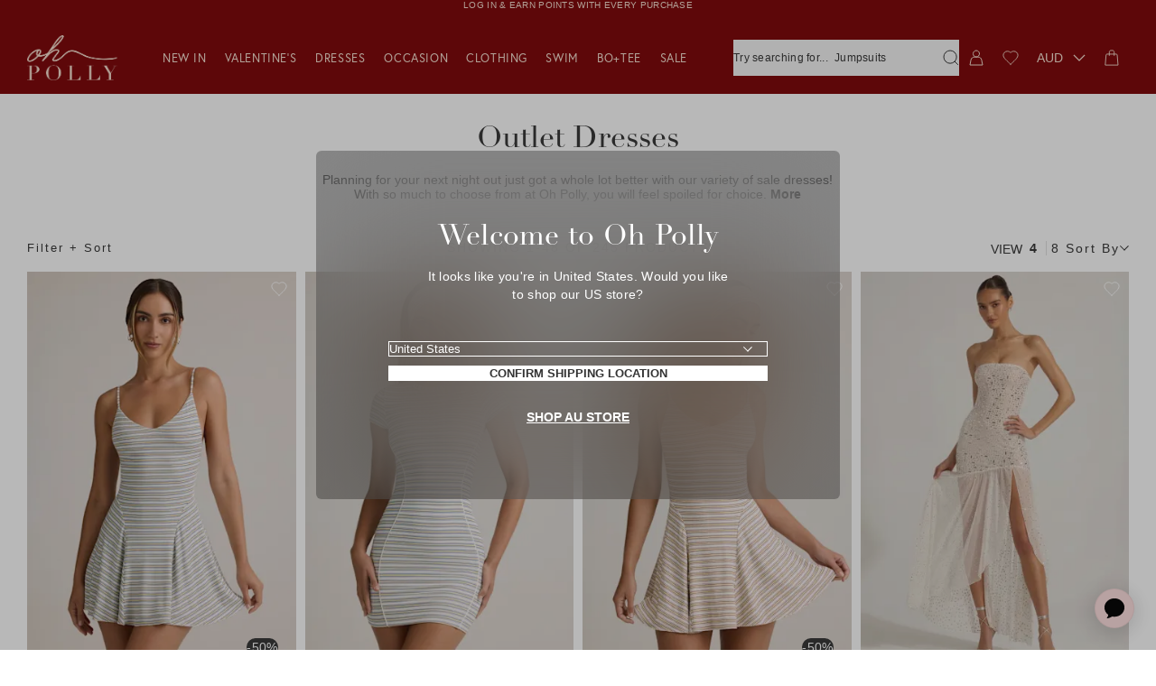

--- FILE ---
content_type: text/css
request_url: https://au.ohpolly.com/cdn/shop/t/432/assets/push-cart-item.css?v=15799517247343813511763651993
body_size: 128
content:
.psh-CartItem{transition:opacity;transition-duration:.4s;transition-timing-function:ease}.psh-CartItem[aria-busy=true]{cursor:wait;opacity:.5}.psh-CartItem_Discount,.psh-CartItem_TaggedMessage{margin-block-end:10px;padding:5px;text-align:center;text-transform:uppercase;background-color:var(--TaggedDiscountBackgroundColour);color:var(--TaggedDiscountTextColour)}.psh-CartItem_Inner{display:flex;opacity:1;transition:opacity;transition-duration:.4s;transition-timing-function:ease}.psh-CartItem_Content{flex-direction:column;display:flex;width:100%}.psh-CartItem_Header{align-items:baseline;justify-content:space-between;display:flex;margin-bottom:5px}.psh-CartItem_HeaderText{flex-direction:column;display:flex}.psh-CartItem_HeaderPrice{justify-content:flex-end;display:flex}.psh-CartItem_HeaderPrice.psh-CartItem_HeaderPrice-column{flex-direction:column;text-align:right}.psh-CartItem_Strapline{font-family:var(--Font_Family-headings);font-weight:700;letter-spacing:0;text-transform:capitalize}.psh-CartItem_Title{font-family:var(--Font_Family-europa)}.psh-CartItem_Price{margin-left:auto;white-space:nowrap}.psh-CartItem_Price-sale{margin-left:5px;color:var(--Color_Red)}.psh-CartItem_Price-compare{color:var(--Color_Grey-medium);position:relative;text-decoration:none}.psh-CartItem_Price-compare:before{content:"";position:absolute;top:56%;left:0;display:block;width:100%;border-top:1px solid var(--Color_Grey-medium)}.psh-CartItem_Savings{color:var(--Color_Brand)}.psh-CartItem_Options{margin-top:5px}.psh-CartItem_ImageContainer{flex-shrink:0;width:135px;margin-right:15px}.psh-CartItem_Controls{align-items:center;flex-flow:row wrap;display:flex;margin-top:auto;padding-top:15px;gap:10px}@media (min-width: 450px){.psh-CartItem_Controls{flex-flow:row nowrap}}.psh-CartItem_Remove{display:flex;margin-top:10px;font-family:var(--Font_Family-europa);letter-spacing:2px;text-transform:uppercase;color:rbg(var(--color--panel-foreground));opacity:.5;transition:color;transition-duration:.4s;transition-timing-function:ease;white-space:nowrap}.psh-Note{display:flex;gap:7px;margin-top:15px}.psh-Note_Icon{width:16px;height:16px}.psh-CartItem_SelectContainer{position:relative;width:100%;height:44px;border:1px solid var(--Color_Grey-lighter)}@media (min-width: 450px){.psh-CartItem_SelectContainer-qty{max-width:100px}}.psh-CartItem_Select{position:absolute;top:0;right:0;bottom:0;left:0;width:100%;padding:0 25px 0 10px;-webkit-appearance:none;appearance:none;background-color:var(--Color_White);background-image:none!important;border:0 none;color:var(--Color_Brand);white-space:pre-wrap}.psh-CartItem_SelectIndicator{position:absolute;top:50%;right:10px;width:10px;height:6px;color:var(--Color_Brand);transform:translateY(-50%);pointer-events:none}
/*# sourceMappingURL=/cdn/shop/t/432/assets/push-cart-item.css.map?v=15799517247343813511763651993 */


--- FILE ---
content_type: text/css
request_url: https://au.ohpolly.com/cdn/shop/t/432/assets/push-cart-nosto-carousel.css?v=155672777770391623611763651995
body_size: -94
content:
.psh-Nosto[aria-hidden=true]{display:none}.psh-NostoCarousel{margin-top:20px}@media only screen and (min-width: 768px){.psh-NostoCarousel{margin-top:30px}}.psh-NostoCarousel_Header{margin-bottom:20px}@media only screen and (min-width: 768px){.psh-NostoCarousel_Header{margin-bottom:30px}}.psh-NostoCarousel_Title{font-weight:400;text-transform:capitalize}.psh-NostoCarousel .prd-Card_Footer{min-height:50px;margin-top:auto}.psh-NostoCarousel .prd-Card_PriceContainer{align-items:center;justify-content:space-between;display:flex;max-height:20px;width:100%}.psh-NostoCarousel .prd-Card_Strapline{margin-bottom:5px;text-transform:capitalize}.psh-NostoCarousel .prd-Card_Title{margin-bottom:5px;font-family:var(--Font_Family-europa)}.psh-NostoCarousel .prd-Card_ReviewContainer{min-height:20px;margin-top:10px}.psh-NostoCarousel .prd-Card:not(:hover) .prd-Card_QuickBuy[aria-hidden=false]{transform:translateY(-101px)}.psh-NostoCarousel .prd-Card_QuickBuy-desktop{right:0;bottom:0;left:0}.psh-NostoCarousel .prd-QuickBuy_Options{padding:12px 8px 15px}@media only screen and (min-width: 768px){.psh-NostoCarousel .prd-QuickBuy_Buttons{margin-right:-10px;margin-left:-10px}}.psh-NostoCarousel .qb-Options{margin-bottom:-18px}.psh-NostoCarousel .qb-Options_Option{margin-top:6px}.psh-NostoCarousel .qb-Options_Button{min-height:30px;height:30px;margin:3px}.psh-NostoCarousel .qb-Options_Option-small .qb-Options_Button{min-width:30px;width:30px;height:30px;margin:3px}.psh-NostoCarousel .prd-QuickBuy_Button-addtocart{padding-top:12px;padding-bottom:12px;font-size:11px}.psh-NostoCarousel .prd-QuickBuy_ButtonIcon-addtocart{margin-top:-2px;margin-right:10px}.psh-NostoCarousel .prd-QuickBuy_Button-backInStock{white-space:inherit;font-size:12px}.psh-NostoCarousel .prd-QuickBuy_ButtonIcon{width:14px;height:20px}.psh-NostoCarousel .prd-QuickBuy_Trigger{width:120px;padding:12px;font-size:10px;text-align:center}.psh-NostoCarousel_Items{grid-gap:10px;display:flex;padding-bottom:30px;overflow-x:auto}.psh-NostoCarousel_Items::-webkit-scrollbar{height:2px;background-color:var(--Color_Grey-lightest)}.psh-NostoCarousel_Items::-webkit-scrollbar-track{background-color:var(--Color_Grey-lightest)}.psh-NostoCarousel_Items::-webkit-scrollbar-thumb{background-color:var(--Color_WarmPink)}.psh-NostoCarousel_Item{min-width:38%}.psh-NostoCarousel_Scroller{--Carousel_VisibleItemCount: calc(var(--Carousel_ItemCount) / 2.5);--Carousel_ScrollerWidth: calc(100% / var(--Carousel_VisibleItemCount))}.psh-NostoCarousel_Footer{display:none}
/*# sourceMappingURL=/cdn/shop/t/432/assets/push-cart-nosto-carousel.css.map?v=155672777770391623611763651995 */


--- FILE ---
content_type: text/css
request_url: https://au.ohpolly.com/cdn/shop/t/432/assets/collection-hero.css?v=73359869400093918161763651927
body_size: -195
content:
.clc-Hero{position:relative;display:block}@media only screen and (min-width: 901px){.ab-op-306 .clc-Hero{display:none}}.clc-Hero:before{content:"";position:absolute;top:calc(var(--Nav_Height) * -1);display:block}@media only screen and (min-width: 1201px){.clc-Hero-hasImage{margin-top:calc(var(--Nav_Height) * -1)}.lyt-Site-uspsAboveHero .clc-Hero-hasImage{margin-top:0}}.clc-Hero_Image{position:relative;z-index:0;display:block}.clc-Hero_Image-desktop{display:none}@media only screen and (min-width: 901px){.clc-Hero_Image-desktop{display:block}.clc-Hero_Image-mobile{display:none}}.clc-Hero-hasImage .clc-Hero_Inner{position:absolute;top:0;right:0;bottom:0;left:0;z-index:1}@media only screen and (min-width: 901px){.clc-Hero-hasImage .clc-Hero_Inner{padding-top:calc(var(--Grid_Gutter) * 9)}}.clc-Hero_Body{grid-gap:calc(var(--Grid_Gutter) * 3);grid-template-columns:repeat(12,1fr);display:grid;height:100%}.clc-Hero-hasImage .clc-Hero_Body{color:var(--Color_White)}.clc-Hero_Content{align-items:center;flex-direction:column;justify-content:center;grid-column:1 / span 12;display:flex;padding-top:20px;padding-bottom:30px;text-align:center}@media only screen and (min-width: 768px){.clc-Hero_Content{grid-column:2 / span 10}}@media only screen and (min-width: 901px){.clc-Hero_Content{grid-column:4 / span 6;padding-top:30px;padding-bottom:50px}}.clc-Hero_Breadcrumbs{margin-bottom:10px}@media only screen and (min-width: 901px){.clc-Hero_Breadcrumbs{margin-bottom:20px}}.clc-Hero_Title{font-weight:400;letter-spacing:0;text-transform:capitalize}.clc-Hero_Text{display:grid;max-width:677px;width:100%;margin-top:10px;color:inherit}@media only screen and (min-width: 901px){.clc-Hero_Text{margin-top:20px}}.clc-Hero_DescriptionTrigger-more{grid-area:1/-1;max-height:100px;height:auto;opacity:1;transition:max-height 1s ease 1s,opacity .5s ease 1s}.clc-Hero_DescriptionTrigger-more[aria-expanded=true]{max-height:0;height:0;opacity:0;overflow:hidden;transition:max-height 1s ease 1s,opacity .5s ease}.clc-Hero_Description{grid-area:1/-1;max-height:0;height:auto;overflow:hidden;transition:max-height 1s ease}.clc-Hero_Description[aria-visible=true]{max-height:500px;transition:max-height 2s ease}.clc-Hero_ReadMore{font-weight:700}.lyt-Site .clc-Hero_Content{padding-bottom:20px}@media only screen and (min-width: 901px){.lyt-Site .clc-Hero_Content{padding-bottom:25px}}
/*# sourceMappingURL=/cdn/shop/t/432/assets/collection-hero.css.map?v=73359869400093918161763651927 */


--- FILE ---
content_type: text/css
request_url: https://au.ohpolly.com/cdn/shop/t/432/assets/collection-promo.css?v=161246692427574433461768836765
body_size: 174
content:
.clc-PromotedCard{--clc-Items_GridGap: var(--Grid_Gutter);--clc-Width_Modifier: 100%;position:relative;grid-template-rows:max-content auto;display:grid;height:100%;row-gap:10px}@media only screen and (min-width: 1024px){.clc-PromotedCard{grid-template-rows:max-content auto}}.clc-PromotedCard_Grid{position:relative;grid-gap:var(--clc-Items_GridGap);display:grid;height:100%}.clc-Items_Item-doublecard .clc-PromotedCard_Grid,.clc-Items_Item-fullwidthcard .clc-PromotedCard_Grid{--clc-Width_Modifier: calc(200% + var(--clc-Items_GridGap));grid-template-columns:repeat(2,1fr)}@media only screen and (min-width: 901px){.clc-Items_Items[data-view=list] .clc-Items_Item-fullwidthcard .clc-PromotedCard_Grid{--clc-Width_Modifier: calc(300% + calc(var(--clc-Items_GridGap) * 2));grid-template-columns:repeat(3,1fr)}.clc-Items_Items[data-view=grid] .clc-Items_Item-fullwidthcard .clc-PromotedCard_Grid{--clc-Width_Modifier: calc(400% + calc(var(--clc-Items_GridGap) * 3));grid-template-columns:repeat(4,1fr)}}.clc-Items_Item-doubleheightsinglecard .clc-PromotedCard_Media,.clc-Items_Item-doubleheightdoublecard .clc-PromotedCard_Media{height:100%}.clc-PromotedCard_Fauxlink{position:absolute;top:0;right:0;bottom:0;left:0;z-index:2}.clc-PromotedCard_Filler{position:relative;grid-column:1 / 1;grid-row:1;display:block;height:0;padding-top:calc(149% + 50px)}@media only screen and (min-width: 901px){.clc-PromotedCard_Filler{height:100%;padding-top:0}.clc-Items_Item-doubleheightfullwidthcard .clc-PromotedCard_Filler,.clc-Items_Item-fullwidthcard .clc-PromotedCard_Filler{height:0;padding-top:149%}}.clc-PromotedCard_Media{position:relative;top:0;flex-grow:1;width:100%;height:var(--card-image-height);overflow:hidden}.clc-PromotedCard_Media:not(.clc-PromotedCard_Media-fullHeight){height:var(--card-image-height)}@media (max-width: 900px){.clc-Items_Items[data-mobile-view="1"] .clc-PromotedCard_Media:not(.clc-PromotedCard_Media-fullHeight){height:auto}}.clc-PromotedCard_Media-fullHeight{height:100%}.clc-PromotedCard_ImageContainer{height:100%;overflow:hidden}.clc-PromotedCard_Image{position:relative;width:100%;height:100%;transition:transform;transition-duration:.4s;transition-timing-function:ease}.clc-PromotedCard_Fauxlink:hover+.clc-PromotedCard_Filler .clc-PromotedCard_Image,.clc-PromotedCard_Fauxlink:focus+.clc-PromotedCard_Filler .clc-PromotedCard_Image{transform:scale(1.02)}.clc-PromotedCard_Image .rsp-Image,.clc-PromotedCard_Image .rsp-Video{height:100%}.clc-PromotedCard_Overlay{display:flex;color:var(--Color_Body)}@media only screen and (max-width: 767px){.clc-PromotedCard_Overlay{padding:0 10px}}.prd-List_ItemsCompact .clc-PromotedCard_Overlay{margin-right:20px}.clc-PromotedCard_Overlay-verticaltop{align-items:flex-start}.clc-PromotedCard_Overlay-verticalmiddle{align-items:center}.clc-PromotedCard_Overlay-horizontalleft{justify-content:flex-start}.clc-PromotedCard_Overlay-horizontalmiddle{justify-content:center}.clc-PromotedCard_Overlay-horizontalright{justify-content:flex-end}.clc-PromotedCard_Content{flex-direction:column;display:flex}.clc-PromotedCard_Title{margin-bottom:5px;font-family:var(--Font_Family-headings);font-size:17px;line-height:120%;text-transform:capitalize}@media only screen and (min-width: 901px){.clc-PromotedCard_Title{font-size:20px;line-height:130%}}.clc-PromotedCard_Text{margin-block-end:10px;font-family:var(--Font_Family-europa);font-size:14px;font-weight:400;letter-spacing:.3px;line-height:160%;opacity:.7}.clc-PromotedCard_Price{margin-top:auto;white-space:nowrap;font-family:var(--Font_Family-europa);font-weight:700}.clc-PromotedCard_Link{margin-top:30px;text-align:center}@media only screen and (max-width: 900px){.clc-PromotedCard_Link{position:absolute;right:0;bottom:0;left:0;background-color:var(--Color_CoolPink);border-color:var(--Color_CoolPink)}.clc-PromotedCard_Fauxlink:hover+.clc-PromotedCard_Filler .clc-PromotedCard_Link,.clc-PromotedCard_Fauxlink:focus+.clc-PromotedCard_Filler .clc-PromotedCard_Link,.clc-PromotedCard_Link:hover,.clc-PromotedCard_Link:focus{background-color:var(--Color_Brand);border-color:var(--Color_Brand);color:var(--Color_White)}}.clc-PromotedCard_VideoPlayer{width:100%;object-fit:cover}
/*# sourceMappingURL=/cdn/shop/t/432/assets/collection-promo.css.map?v=161246692427574433461768836765 */


--- FILE ---
content_type: text/css
request_url: https://au.ohpolly.com/cdn/shop/t/432/assets/override-foursixty.css?v=91113118212934249421763651975
body_size: -431
content:
.fs-detail-title,.fs-post-info{font-family:var(--Font_Family-body)!important;color:var(--Color_Body)}.fs-detail-nav-button svg{transform:scale(.6)}.fs-detail-nav-button .fs-arrow{transition:stroke .4s ease}.fs-detail-nav-button:hover .fs-arrow{stroke:var(--Color_CoolPink)}.fs-detail-product-image{margin-bottom:0}.fs-product-name,.fs-product-price{font-family:var(--Font_Family-headings)!important;font-size:12px!important;font-weight:400!important;letter-spacing:.3px!important;line-height:17px!important;text-transform:none!important;color:var(--Color_Body)!important}@media only screen and (min-width: 768px){.fs-product-name,.fs-product-price{font-size:14px!important;line-height:20px!important}}.fs-product-price{font-weight:700!important}.fs-shopify-add-cart{font-weight:700!important;letter-spacing:1px!important;text-align:center!important;text-transform:uppercase!important;background-color:var(--Color_Brand)!important;border:1px solid var(--Color_Brand)!important;color:#fff!important}
/*# sourceMappingURL=/cdn/shop/t/432/assets/override-foursixty.css.map?v=91113118212934249421763651975 */


--- FILE ---
content_type: text/css
request_url: https://au.ohpolly.com/cdn/shop/t/432/assets/drawer-usps.css?v=102869561379169281551763651942
body_size: -407
content:
.drw-Usps_Item{align-items:center;flex-flow:row nowrap;display:flex;padding:calc(var(--Grid_Gutter) * 3) 0}.drw-Usps_ImageContainer{min-width:60px;width:60px;height:60px;margin-right:20px}.drw-Usp_Title{font-family:var(--Font_Family-europa);font-weight:700;text-transform:uppercase}.drw-Usp_Text{margin-top:5px;color:rgb(var(--color--panel-foreground))}.drw-Usp_Text>a{color:rgb(var(--color--panel-foreground))!important}
/*# sourceMappingURL=/cdn/shop/t/432/assets/drawer-usps.css.map?v=102869561379169281551763651942 */


--- FILE ---
content_type: text/css
request_url: https://au.ohpolly.com/cdn/shop/t/432/assets/reach-terms-and-conditions.css?v=25610352272082177251763652002
body_size: -753
content:
.sec-Reach {
  display: flex;
  margin-block: 15px;
  gap: 10px;
}
@media only screen and (min-width: 901px) {
  .sec-Reach {
    margin-block: 0;
  }
}


--- FILE ---
content_type: text/css
request_url: https://au.ohpolly.com/cdn/shop/t/432/assets/ometria-form.css?v=110545715149383857621763651973
body_size: 210
content:
.sec-OmetriaForm{max-width:900px;margin:0 auto}.sec-OmetriaForm_Text{margin-top:20px}@media only screen and (min-width: 901px){.sec-OmetriaForm_Text{margin-top:30px}}.sec-OmetriaForm_Messages{margin-top:10px;text-align:center;color:var(--Color_Red)}.sec-OmetriaForm_Messages-success{height:42px;margin-right:2px;padding:10px 20px;line-height:22px;background:var(--Color_Brand);border:0 none;border-radius:22px;color:#fff}.sec-OmetriaForm_Fields{grid-gap:var(--Grid_Gutter);grid-template-areas:"first-name last-name" "email email" "phone phone" "opt-in opt-in" "submit submit" "additional-text additional-text";display:grid;width:100%}.sec-OmetriaForm_Input-firstname{grid-area:first-name}.sec-OmetriaForm_Input-lastname{grid-area:last-name}.sec-OmetriaForm_Input-email{grid-area:email}.sec-OmetriaForm_Input-telephone{grid-area:phone}.sec-OmetriaForm_Input-optIn{grid-area:opt-in}.sec-OmetriaForm_Input-sms{grid-area:sms}.sec-OmetriaForm_Gdpr-text{font-size:12px}.sec-OmetriaForm_Input::placeholder{color:var(--Color_Grey-50);opacity:1}.sec-OmetriaForm_Button{grid-area:submit;min-width:120px;height:42px;margin-top:10px;padding-right:35px;padding-left:30px;line-height:22px;text-transform:uppercase;background-color:var(--Color_Brand);color:var(--Color_White);transition:background-color;transition-duration:.4s;transition-timing-function:ease;white-space:nowrap}.sec-OmetriaForm_Button[disabled]{cursor:not-allowed;opacity:.5}.sec-OmetriaForm_Button.focus-visible{background-color:var(--Color_Brand-60)}.sec-OmetriaForm_AdditionalText{grid-area:additional-text}.iti,.iti.iti--allow-dropdown{width:100%}.iti__selected-flag{padding:0}.iti__selected-flag:focus{background-color:#e0dcd5!important}.nws-Newsletter_Form .iti__selected-flag:focus{background-color:transparent!important}.iti--allow-dropdown .iti__flag-container:hover .iti__selected-flag,.iti--separate-dial-code .iti__selected-flag{background-color:transparent}.iti--separate-dial-code .iti__selected-flag{font-family:var(--Font_Family-body);font-size:10px;font-weight:358;letter-spacing:.01em;line-height:130%}.nws-Newsletter_Row .iti--separate-dial-code .iti__selected-flag{padding:0 6px 0 15px;font-size:12px;background:none}.iti--separate-dial-code .iti__arrow{margin-right:4px}.nws-Newsletter .iti--separate-dial-code .iti__arrow{width:6px;height:3px;background-image:url('data:image/svg+xml,<svg viewBox="0 0 10 6" fill="none" xmlns="http://www.w3.org/2000/svg" aria-hidden="true"><rect x="9.19238" width="1" height="7" transform="rotate(45 9.19238 0)" fill="currentColor"></rect><rect x="0.707031" width="7" height="1" transform="rotate(45 0.707031 0)" fill="currentColor"></rect></svg>');background-repeat:no-repeat;border:0}.nws-Newsletter .iti--separate-dial-code .iti__arrow:after{content:"|";position:absolute;top:13px;padding-left:17px}.nws-Newsletter .nws-Newsletter_Input-phoneUnformatted{padding-left:80px!important}.iti__country{font-size:12px;font-weight:358;letter-spacing:.24px;line-height:140%;color:var(--Color_Brand)}.iti--allow-dropdown input{background-color:inherit!important}.success-message{text-align:center}
/*# sourceMappingURL=/cdn/shop/t/432/assets/ometria-form.css.map?v=110545715149383857621763651973 */


--- FILE ---
content_type: text/css
request_url: https://au.ohpolly.com/cdn/shop/t/432/assets/pagination-load-more.css?v=176284540523307890291763651978
body_size: -485
content:
.pgn-LoadMoreContainer{width:100%}.pgn-LoadMore{align-items:center;flex-direction:column;display:flex;margin:80px 0;text-align:center}@media only screen and (min-width: 901px){.pgn-LoadMore{margin:100px 0}}.pgn-LoadMore_Text{font-size:14px;line-height:20px}.pgn-LoadMoreCTA-infinitescroll{display:none}.pgn-LoadMore_Button{height:50px;margin-top:20px;font-family:var(--Font_Family-europa)}
/*# sourceMappingURL=/cdn/shop/t/432/assets/pagination-load-more.css.map?v=176284540523307890291763651978 */


--- FILE ---
content_type: text/css
request_url: https://au.ohpolly.com/cdn/shop/t/432/assets/range-slider.css?v=160169450387098992751763652001
body_size: -213
content:
.rng-Slider{--ButtonSize: 18px;position:relative;display:block;width:100%;height:var(--ButtonSize);-webkit-user-select:none;user-select:none;margin:10px 0 20px}.rng-Slider_Dot{position:absolute;z-index:2;box-sizing:border-box;width:var(--ButtonSize);height:var(--ButtonSize)}.rng-Slider_DotInner{position:relative;align-items:center;justify-content:center;display:flex;height:100%;padding:4px;background:var(--Color_Brand);border-radius:50%;color:#fff}.rng-Slider_DotTotal{position:absolute;top:calc(100% + 10px);width:4em;font-size:12px;color:rgb(var(--color--panel-foreground))}range-slider.at-max .rng-Slider_DotTotal[data-range-slider-el=maxValue]{width:max-content;right:0}.rng-Slider_Line{position:absolute;top:calc(var(--ButtonSize) / 2);left:0;z-index:0;box-sizing:border-box;width:calc(100% - var(--ButtonSize));height:2px;overflow:visible}.rng-Slider_LineInner{display:block;width:calc(100% + var(--ButtonSize));height:100%;background-color:var(--Color_Grey-30)}.rng-Slider_LineHighlighter{position:absolute;top:0;right:0;left:0;height:2px;background-color:rgb(var(--color--panel-accent))}
/*# sourceMappingURL=/cdn/shop/t/432/assets/range-slider.css.map?v=160169450387098992751763652001 */


--- FILE ---
content_type: text/javascript
request_url: https://au.ohpolly.com/cdn/shop/t/432/assets/collection-description.js?v=75490280957628177481763651924
body_size: -412
content:
customElements.get("collection-description")||customElements.define("collection-description",class extends window.BAO.CustomElement(){setupListeners(){super.setupListeners(),this.els.trigger.elements.forEach(trigger=>{this.listeners.add(trigger,"click",this.handleTriggerClick.bind(this))})}handleTriggerClick(){const triggers=this.els.trigger.elements,body=this.els.body.element,currentState=triggers[0].getAttribute("aria-expanded")==="true";body.setAttribute("aria-visible",!currentState),triggers.forEach(trigger=>{trigger.setAttribute("aria-expanded",!currentState)})}});
//# sourceMappingURL=/cdn/shop/t/432/assets/collection-description.js.map?v=75490280957628177481763651924


--- FILE ---
content_type: text/json
request_url: https://conf.config-security.com/model
body_size: 84
content:
{"title":"recommendation AI model (keras)","structure":"release_id=0x6b:49:31:43:54:4c:2f:59:7d:23:69:5c:34:57:57:3d:4a:3b:75:63:7a:40:4f:52:71:28:55:6d:54;keras;qfw0ift5ic7vccircnu213o4nctl7ivlqikoac01t6ob9ktbqal9ay8bztr974wdabel1v8o","weights":"../weights/6b493143.h5","biases":"../biases/6b493143.h5"}

--- FILE ---
content_type: text/javascript
request_url: https://au.ohpolly.com/cdn/shop/t/432/assets/push-cart-upsell.js?v=81313579715913408271763651998
body_size: -386
content:
customElements.get("push-cart-upsell")||customElements.define("push-cart-upsell",class extends window.BAO.CustomElement(){connectedCallback(){super.connectedCallback(),this.form=this.querySelector("form"),fetch(this.url).then(res=>res.text()).then(text=>this.handleFetchResponse(text)).catch(e=>console.error(e))}setupListeners(){this.beforeAddToCartAdd=this.beforeAddToCartAdd.bind(this),window.BAO.eventBus.addEventListener(window.BAO.EVENTS.PUSH_CART.BEFORE_ADD,this.beforeAddToCartAdd)}beforeAddToCartAdd(e){e.detail.attributes.hide_upsell=!0}handleFetchResponse(text){const div=document.createElement("div");div.innerHTML=text;const section=div.querySelector('[data-section-type="push-cart-upsell"]');section&&section.innerHTML.trim().length>0&&(this.innerHTML=section.innerHTML,this.form=this.querySelector("form"))}get url(){return this.getAttribute("url")}});
//# sourceMappingURL=/cdn/shop/t/432/assets/push-cart-upsell.js.map?v=81313579715913408271763651998


--- FILE ---
content_type: text/javascript
request_url: https://au.ohpolly.com/cdn/shop/t/432/assets/dark-mode-toggle.js?v=4229620933868835151764685020
body_size: -430
content:
class DarkModeToggle extends window.BAO.CustomElement({SuperClass:HTMLButtonElement}){connectedCallback(){super.connectedCallback(),this.state={isDarkMode:!1},this.addEventListener("click",this.handleClick.bind(this))}handleClick(){this.getAttribute("aria-pressed")==="true"?this.isDarkMode=!1:this.isDarkMode=!0}dispatchEvent(){const customEvent=new CustomEvent("dark-mode-toggle",{detail:{isDarkMode:this.isDarkMode}});window.dispatchEvent(customEvent)}get isDarkMode(){return this.state.isDarkMode}set isDarkMode(value){this.state.isDarkMode=value,value===!0?this.setAttribute("aria-pressed",!0):this.setAttribute("aria-pressed",!1),this.dispatchEvent()}}customElements.get("dark-mode-toggle")||customElements.define("dark-mode-toggle",DarkModeToggle,{extends:"button"});
//# sourceMappingURL=/cdn/shop/t/432/assets/dark-mode-toggle.js.map?v=4229620933868835151764685020


--- FILE ---
content_type: text/javascript
request_url: https://au.ohpolly.com/cdn/shop/t/432/assets/lazy-video.js?v=14584852962421413911763651957
body_size: -24
content:
class LazyVideo extends window.BAO.CustomElement(){connectedCallback(){if(super.connectedCallback(),!!this.video)if(this.hasAttribute("data-video-hidden-behind-interaction")){const productCard=this.closest("product-card");productCard&&(productCard.addEventListener("mouseenter",()=>{this.loadVideo(this.observer)}),productCard.addEventListener("touchstart",()=>{this.loadVideo(this.observer)}),productCard.addEventListener("onscroll",()=>{this.loadVideo(this.observer)}))}else this.observer=new IntersectionObserver(this.onEntry.bind(this),{threshold:0}),this.observer.observe(this.video)}setupListeners(){super.setupListeners(),!(!this.video||this.hasAttribute("data-infinite-loop"))&&(this.video.addEventListener("ended",()=>{const img=document.createElement("img");this.video.getAttribute("poster")!==""&&(img.src=this.video.getAttribute("poster"),img.width=this.video.offsetWidth,img.height=this.video.offsetHeight,this.video.parentNode.replaceChild(img,this.video))}),this.video.hasAttribute("autoplay")?this.listeners.add(this.video,"playing",()=>this.toggleAttribute("loaded",!0)):this.listeners.add(this.video,"canplay",()=>this.toggleAttribute("loaded",!0)))}onEntry([entry],observer){entry.isIntersecting&&this.loadVideo(observer)}loadVideo(observer){this.video.hasAttribute("data-poster")&&this.video.setAttribute("poster",this.video.dataset.poster),window.BAO.utils.getElements("source[data-src]",{context:this.video})?.forEach(sourceEl=>{sourceEl.src=sourceEl.dataset.src,this.video.load()}),observer.unobserve(this.video),!(window.BAO.utils.viewportSize()!=="xs"||this.video.hasAttribute("autoplay")===!1)&&this.video.paused&&document.addEventListener("touchstart",()=>{this.video.paused&&this.video.play()})}get video(){return window.BAO.utils.getElement("video",{context:this})}}customElements.get("lazy-video")||customElements.define("lazy-video",LazyVideo);
//# sourceMappingURL=/cdn/shop/t/432/assets/lazy-video.js.map?v=14584852962421413911763651957


--- FILE ---
content_type: text/javascript
request_url: https://au.ohpolly.com/cdn/shop/t/432/assets/cart-count.js?v=93184265079590308101763651919
body_size: -399
content:
customElements.get("cart-count")||customElements.define("cart-count",class extends window.BAO.CustomElement(){setupListeners(){super.setupListeners(),window.BAO.eventBus.addEventListener(window.BAO.EVENTS.PUSH_CART.CHANGED,this.onCartChanged.bind(this))}onCartChanged(e){const{state}=e.detail;if(!state||!("push-cart-count"in state?.sections))return;const count=this.getCount(state.sections["push-cart-count"]);this.textContent=count,this.setAttribute("data-count",count),this.setAttribute("aria-hidden",count==="0")}getCount(html){return window.BAO.utils.sectionRenderer.convertToDOM(html).querySelector("#push-cart-count").textContent}});
//# sourceMappingURL=/cdn/shop/t/432/assets/cart-count.js.map?v=93184265079590308101763651919


--- FILE ---
content_type: text/javascript
request_url: https://au.ohpolly.com/cdn/shop/t/432/assets/variants.js?v=46220196741777923781763652033
body_size: 1242
content:
class VariantSelects extends HTMLElement{constructor(){super(),this.optionEls=[],this.optionNames=[]}connectedCallback(){this.optionEls=[...this.querySelectorAll(this.optionSelector)],this.setOptionStates(),this.addEventListener("change",this.onVariantChange)}getPossibleOptions(option,filters){return[...new Set(this.getVariantData().filter(variant=>filters.every(fn=>fn(variant))).map(variant=>variant[option]))]}getAvailableOptions(option,filters){return[...new Set(this.getVariantData().filter(variant=>variant.available).filter(variant=>filters.every(fn=>fn(variant))).map(variant=>variant[option]))]}getFilters(options,variantOptions){return options.map((option,index)=>variant=>options[index]&&variant[variantOptions[index]]===options[index])}getSelectedValues(options){return options.map(option=>this.optionEls.find(optionEl=>optionEl.dataset.index.includes(option)&&optionEl.getAttribute("aria-pressed")==="true")?.dataset?.value)}setOptionState(currentOption,optionsRequired){const selectedValues=this.getSelectedValues(optionsRequired),filters=this.getFilters(selectedValues,optionsRequired),availableOptionValues=this.getAvailableOptions(currentOption,filters),possibleOptionValues=this.getPossibleOptions(currentOption,filters);this.optionEls.filter(optionEl=>optionEl.dataset.index.toString().includes(currentOption)).forEach(optionEl=>{if(!optionEl.dataset.value)return;const isAvailable=availableOptionValues.find(value=>value.toString()===optionEl.dataset.value.toString()),optionExists=possibleOptionValues.find(value=>value.toString()===optionEl.dataset.value.toString());optionEl.setAttribute("data-available",(!!isAvailable).toString()),optionExists?(optionEl.removeAttribute("disabled"),optionEl.removeAttribute("aria-disabled")):(optionEl.setAttribute("disabled",""),optionEl.setAttribute("aria-disabled",!0))})}getOptionNames(){if(this.optionNames.length>0)return this.optionNames;const count=this.getVariantData().reduce((acc,variant)=>(variant.options.length>acc&&(acc=variant.options.length),acc),0);return this.optionNames=[...Array(count).keys()].map(n=>`option${n+1}`),this.optionNames}setOptionStates(){this.getOptionNames().forEach((option,index,options)=>{const current=options[index],required=options.filter(item=>item!==option);this.setOptionState(current,required)})}onVariantChange(event){event.stopImmediatePropagation(),this.updateOptions(),this.updateMasterId(),event?.currentTarget?.dataset?.section==="async-bundle-item"?(this.dispatchChangeEvent(event),this.updateVariantInput()):this.currentVariant?(this.dispatchChangeEvent(event),this.updateMedia(),this.updateURL(),this.updateVariantInput(),this.renderProductInfo(),this.setAvailability(),this.updateCurrentSizeValue(event.target)):this.setAvailability(),this.setOptionStates()}updateOptions(){this.options=Array.from(this.querySelectorAll("select"),select=>select.value)}updateMasterId(){this.currentVariant=this.getVariantData().find(variant=>!variant.options.map((option,index)=>this.options[index]===option).includes(!1))}updateCurrentSizeValue(target){if(target.dataset.index?.indexOf("option1")===-1)return;const sizeValueEl=document.querySelector("[data-variant-selects-current-size]");sizeValueEl&&(sizeValueEl.innerText=target.value)}dispatchChangeEvent(event){window.BAO.dispatchEvent(window.BAO.EVENTS.PRODUCT.VARIANT_CHANGED,{product:{id:this.productId},variant:{id:this.currentVariant.id,available:this.currentVariant.available},triggeredBy:event})}updateMedia(){if(!this.currentVariant||!this.currentVariant?.featured_media)return;const newMedia=document.querySelector(`[data-media-id="${this.dataset.section}-${this.currentVariant.featured_media.id}"]`);if(!newMedia)return;const parent=newMedia.parentElement;parent.prepend(newMedia),window.setTimeout(()=>{parent.scroll(0,0)})}updateURL(){!this.currentVariant||this.isQuickBuy||this.isBundleUpsell||window.history.replaceState({},"",`${this.dataset.url}?variant=${this.currentVariant.id}`)}updateVariantInput(){const input=this.closest("product-form").querySelector('input[name="id"]');input.value=this.currentVariant.id,input.dispatchEvent(new Event("change",{bubbles:!0}))}renderProductInfo(){fetch(`${this.dataset.url}?variant=${this.currentVariant.id}&section_id=${this.dataset.section}`).then(response=>response.text()).then(responseText=>{const id=`price-${this.dataset.section}`,html=new DOMParser().parseFromString(responseText,"text/html"),destination=document.getElementById(id),source=html.getElementById(id);source&&destination&&(destination.innerHTML=source.innerHTML),document.getElementById(`price-${this.dataset.section}`)?.classList.remove("visibility-hidden")})}setAvailability(){let addToBagSelector="[data-product-add-to-cart]";this.isQuickBuy?addToBagSelector="[data-product-quick-buy-add-to-cart]":this.isBundleUpsell&&(addToBagSelector=`[data-product-bundle-upsell-add-to-cart][data-product-id="${this.productId}"]`);const addToBagButtons=window.BAO.utils.getElements(addToBagSelector);let addToBagTextsSelector="[data-product-add-to-cart-text]";this.isQuickBuy&&(addToBagTextsSelector="[data-product-quick-buy-add-to-cart-text]"),this.isBundleUpsell&&(addToBagTextsSelector=`[data-product-bundle-upsell-add-to-cart-text][data-product-id="${this.productId}"]`);const addToBagTexts=window.BAO.utils.getElements(addToBagTextsSelector);let backInStockButtonsSelector="[data-product-back-in-stock]";this.isQuickBuy&&(backInStockButtonsSelector="[data-product-quick-buy-back-in-stock]"),this.isBundleUpsell&&(backInStockButtonsSelector=`[data-product-bundle-upsell-back-in-stock][data-product-id="${this.productId}"]`);const backInStockButtons=window.BAO.utils.getElements(backInStockButtonsSelector);addToBagButtons.forEach(addToBagButton=>{this.currentVariant&&this.currentVariant.available?addToBagButton.disabled=!1:addToBagButton.disabled=!0,addToBagButton.dataset.backInStockEnabled==="true"&&addToBagButton.setAttribute("aria-hidden",(!this.currentVariant.available).toString())}),backInStockButtons.forEach(backInStockButton=>{this.currentVariant&&this.currentVariant.available?backInStockButton.disabled=!0:backInStockButton.disabled=!1,backInStockButton.setAttribute("data-variant-id",this.currentVariant.id.toString()),backInStockButton.setAttribute("aria-hidden",(this.currentVariant&&this.currentVariant.available).toString())});const wishlistButtons=window.BAO.utils.getElements("[data-product-wishlist-button]");addToBagTexts.forEach(addToBagText=>{addToBagText.textContent=this.currentVariant.available?addToBagText.dataset.enablePreOrders&&addToBagText.dataset.enablePreOrders==="true"?window.variantStrings.preOrder:window.variantStrings.addToCart:window.variantStrings.unavailable}),backInStockButtons&&backInStockButtons.forEach(backInStockButtons2=>{backInStockButtons2.setAttribute("aria-hidden",this.currentVariant.available),backInStockButtons2.setAttribute("data-variant-id",this.currentVariant.id)}),wishlistButtons&&wishlistButtons.forEach(wishlistButton=>{wishlistButton.setAttribute("data-variant-id",this.currentVariant.id)})}getVariantData(){return this.variantData=this.variantData||JSON.parse(this.querySelector('[type="application/json"]').textContent),this.variantData}get optionSelector(){return"[data-variant-selects-option]"}get isBundleUpsell(){return this.dataset.section&&this.dataset.section==="product-bundle-upsell"}get isQuickBuy(){return this.dataset.section&&this.dataset.section==="product-quickbuy"}get productId(){return this.dataset.productId?parseInt(this.dataset.productId):null}}customElements.define("variant-selects",VariantSelects);class VariantRadios extends VariantSelects{constructor(){super()}updateOptions(){const fieldsets=Array.from(this.querySelectorAll("fieldset"));this.options=fieldsets.map(fieldset=>Array.from(fieldset.querySelectorAll("input")).find(radio=>radio.checked).value)}}customElements.define("variant-radios",VariantRadios);
//# sourceMappingURL=/cdn/shop/t/432/assets/variants.js.map?v=46220196741777923781763652033


--- FILE ---
content_type: text/javascript
request_url: https://au.ohpolly.com/cdn/shop/t/432/assets/collection-pagination-label.js?v=78575965354663735101763651930
body_size: -644
content:
class CollectionPaginationLabel extends window.BAO.CustomElement({
  SuperClass: HTMLParagraphElement,
}) {
  constructor () {
    super()
    this._mutationObserver = null
  }

  connectedCallback () {
    const externalLabel = document.querySelectorAll(
      '[data-collection-pagination-label-external-el="label"]',
    )

    if (externalLabel[1]) {
      this.textContent = externalLabel[1].textContent
    }
  }
}

customElements.define(
  'collection-pagination-label',
  CollectionPaginationLabel,
  {
    extends: 'p',
  },
)


--- FILE ---
content_type: text/javascript
request_url: https://au.ohpolly.com/cdn/shop/t/432/assets/wishlist.js?v=43549865346778098771763652036
body_size: -388
content:
function setWishlistTotal(){const wishlistCountEls=document.querySelectorAll("[data-swym-wishlist-count]");window._swat.wishlistCount(count=>{wishlistCountEls.forEach(wishlistCountEl=>{count>0?(wishlistCountEl.textContent=count,wishlistCountEl.setAttribute("aria-hidden","false")):wishlistCountEl.setAttribute("aria-hidden","true")})})}function setProductCardWishlistStateToAdded(products){products.forEach(product=>{document.querySelectorAll(`[data-wishlist-button][data-variant-id="${product.epi.toString()}"]`).forEach(wishlistButtonEl=>{wishlistButtonEl.setAttribute("data-wishlist-status","added")})})}function onSwymLoadCallback(swat){swat&&window._swat.fetch(products=>{window.wishlistProducts=products,setWishlistTotal(products),setProductCardWishlistStateToAdded(products)})}window.SwymCallbacks||(window.SwymCallbacks=[]),window.SwymCallbacks.push(onSwymLoadCallback),window.BAO.eventBus.addEventListener(window.BAO.EVENTS.WISHLIST.UPDATED,()=>{window._swat.fetch(products=>{window.wishlistProducts=products,setWishlistTotal(products),setProductCardWishlistStateToAdded(products)})});
//# sourceMappingURL=/cdn/shop/t/432/assets/wishlist.js.map?v=43549865346778098771763652036


--- FILE ---
content_type: text/javascript
request_url: https://au.ohpolly.com/cdn/shop/t/432/assets/filter-facet.js?v=31116900113105646371763651946
body_size: -456
content:
class FilterFacet extends window.BAO.CustomElement(){setupListeners(){super.setupListeners(),this.onSummaryEnter=this.onSummaryEnter.bind(this),this.onSummaryLeave=this.onSummaryLeave.bind(this),this.listeners.add(this,"mouseenter",this.onSummaryEnter),this.listeners.add(this,"mouseleave",this.onSummaryLeave)}onSummaryEnter(){this.content.setAttribute("aria-hidden","false")}onSummaryLeave(){this.content.setAttribute("aria-hidden","true")}get content(){return window.BAO.utils.getElement(this.els.content.selector,{context:this})}}customElements.get("filter-facet")||customElements.define("filter-facet",FilterFacet);
//# sourceMappingURL=/cdn/shop/t/432/assets/filter-facet.js.map?v=31116900113105646371763651946


--- FILE ---
content_type: text/javascript
request_url: https://au.ohpolly.com/cdn/shop/t/432/assets/bao-cart.js?v=116376997383522737541763651912
body_size: 96
content:
const DEFAULT_SECTIONS_URL=window.location.pathname;class BaoCart{async addItem({id,quantity=1,properties={}},form,{sections=window.BAO.utils.sectionRenderer.pushCartSections.map(s=>s.section),sectionsUrl=DEFAULT_SECTIONS_URL,attributes={}}){let item={id,quantity,properties};window.theme?.defaultVatRate&&(item=this.addVatRateToItem(item)),window.BAO.dispatchEvent(window.BAO.EVENTS.PUSH_CART.BEFORE_ADD,{item,attributes,form});const body={items:[item],attributes};sections.length&&(body.sections=sections,body.sections_url=sectionsUrl);try{const state=await this.cartAdd(body);return window.BAO.dispatchEvent(window.BAO.EVENTS.PUSH_CART.AFTER_ADD,{item,state,form}),window.BAO.dispatchEvent(window.BAO.EVENTS.PUSH_CART.CHANGED,{state,form}),state}catch(e){console.error(e)}}async addItems(items,{sections=window.BAO.utils.sectionRenderer.pushCartSections.map(s=>s.section),sectionsUrl=DEFAULT_SECTIONS_URL}={}){window.BAO.dispatchEvent(window.BAO.EVENTS.PUSH_CART.BEFORE_MULTIPLE_ADD,{items}),window.theme?.defaultVatRate&&(items=items.map(item=>this.addVatRateToItem(item)));const body={items};sections.length&&(body.sections=sections,body.sections_url=sectionsUrl);try{const state=await this.cartAdd(body);return window.BAO.dispatchEvent(window.BAO.EVENTS.PUSH_CART.AFTER_MULTIPLE_ADD,{state}),window.BAO.dispatchEvent(window.BAO.EVENTS.PUSH_CART.CHANGED,{state}),state}catch(e){console.error(e)}}async updateQuantity(key,quantity,sections=window.BAO.utils.sectionRenderer.pushCartSections.map(s=>s.section),sectionsUrl=DEFAULT_SECTIONS_URL){window.BAO.dispatchEvent(window.BAO.EVENTS.PUSH_CART.BEFORE_UPDATE_ITEM_QUANTITY,{key,quantity});const body={id:key,quantity};sections.length&&(body.sections=sections,body.sections_url=sectionsUrl);try{const state=await this.cartChange(body);return window.BAO.dispatchEvent(window.BAO.EVENTS.PUSH_CART.AFTER_UPDATE_ITEM_QUANTITY,{state}),window.BAO.dispatchEvent(window.BAO.EVENTS.PUSH_CART.CHANGED,{state,eventType:"UPDATE_ITEM_QUANTITY"}),state}catch(err){console.error(err)}}async removeItem(key,sections=window.BAO.utils.sectionRenderer.pushCartSections.map(s=>s.section),sectionsUrl=window.location.pathname){window.BAO.dispatchEvent(window.BAO.EVENTS.PUSH_CART.BEFORE_UPDATE_REMOVE_ITEM,{key});const body={id:key,quantity:0};sections.length&&(body.sections=sections,body.sections_url=sectionsUrl);try{const state=await this.cartChange(body);return window.BAO.dispatchEvent(window.BAO.EVENTS.PUSH_CART.AFTER_UPDATE_REMOVE_ITEM,{state}),window.BAO.dispatchEvent(window.BAO.EVENTS.PUSH_CART.CHANGED,{state}),state}catch(err){console.error(err)}}async removeItems(keys,sections=window.BAO.utils.sectionRenderer.pushCartSections.map(s=>s.section),sectionsUrl=window.location.pathname){for(window.BAO.dispatchEvent(window.BAO.EVENTS.PUSH_CART.BEFORE_UPDATE_REMOVE_ITEM,{keys});keys.length>0;){const key=keys.shift(),isLastKey=keys.length===0,body={id:key,quantity:0};isLastKey&&sections.length&&(body.sections=sections,body.sections_url=sectionsUrl);try{const state=await this.cartChange(body);if(isLastKey)return window.BAO.dispatchEvent(window.BAO.EVENTS.PUSH_CART.AFTER_UPDATE_REMOVE_ITEM,{state}),window.BAO.dispatchEvent(window.BAO.EVENTS.PUSH_CART.CHANGED,{state}),state}catch(err){console.error(err)}}}async updateItemProperties(key,properties,sections=window.BAO.utils.sectionRenderer.pushCartSections.map(s=>s.section),sectionsUrl=window.location.pathname){const body={id:key,properties};sections.length&&(body.sections=sections,body.sections_url=sectionsUrl);try{return this.cartChange(body)}catch(e){console.error(e)}}async updateCartAttributes(attributes,sections=window.BAO.utils.sectionRenderer.pushCartSections.map(s=>s.section),sectionsUrl=window.location.pathname){window.BAO.dispatchEvent(window.BAO.EVENTS.PUSH_CART.BEFORE_UPDATE_CART_ATTRIBUTES,{attributes});const body={attributes};sections.length&&(body.sections=sections,body.sections_url=sectionsUrl);try{const state=await this.cartUpdate(body);return window.BAO.dispatchEvent(window.BAO.EVENTS.PUSH_CART.AFTER_UPDATE_CART_ATTRIBUTES,{attributes}),window.BAO.dispatchEvent(window.BAO.EVENTS.PUSH_CART.CHANGED,{state}),state}catch(e){console.error(e)}}cartAdd(body){return window.BAO.utils.fetchJSON(`${window.routes.cartAddUrl}`,{...window.BAO.utils.getDefaultRequestConfig(),body:JSON.stringify(body)})}cartChange(body){return window.BAO.utils.fetchJSON(`${window.routes.cartChangeUrl}`,{...window.BAO.utils.getDefaultRequestConfig(),body:JSON.stringify(body)})}cartUpdate(body){return window.BAO.utils.fetchJSON(`${window.routes.cartUpdateUrl}`,{...window.BAO.utils.getDefaultRequestConfig(),body:JSON.stringify(body)})}addVatRateToItem(item){return!("properties"in item)||"_vat_rate"in item.properties||(item.properties._vat_rate=window.theme.defaultVatRate),item}}window.BAO.Cart=new BaoCart;
//# sourceMappingURL=/cdn/shop/t/432/assets/bao-cart.js.map?v=116376997383522737541763651912


--- FILE ---
content_type: text/javascript
request_url: https://au.ohpolly.com/cdn/shop/t/432/assets/range-slider.js?v=28720667305656691281763652001
body_size: 739
content:
class RangeSlider extends window.BAO.CustomElement(){static get requiredAttributes(){return["min","max"]}static get requiredElements(){return["touchLeft","touchRight","line"]}connectedCallback(){super.connectedCallback(),this.startX=0,this.x=0,this.selectedTouchEl=null,this.setTouchElPositions()}setupListeners(){super.setupListeners(),this.onStart=this.onStart.bind(this),this.onStop=this.onStop.bind(this),this.onMove=this.onMove.bind(this),this.setTouchElPositions=this.setTouchElPositions.bind(this),this.reset=this.reset.bind(this),this.listeners.add(this.externalEls.trigger.element,"click",this.setTouchElPositions),this.listeners.add(this.touchLeftEl,"mousedown",this.onStart),this.listeners.add(this.touchRightEl,"mousedown",this.onStart),this.listeners.add(this.touchLeftEl,"touchstart",this.onStart),this.listeners.add(this.touchRightEl,"touchstart",this.onStart),this.onResize=this.onResize.bind(this),this.debouncedResize=window.BAO.utils.debounce(event=>{this.onResize(event)},240),this.listeners.add(window,"resize",this.debouncedResize),this.closest("details")?.addEventListener("toggle",event=>{event.target.open&&this.setTouchElPositions()})}reset(){const leftX=this.min/this.max*this.els.line.element.offsetWidth,rightX=this.max/this.max*this.els.line.element.offsetWidth;this.els.minValue.element.innerText=this.formatMoney(this.min),this.els.maxValue.element.innerText=this.formatMoney(this.max),this.touchLeftEl.style.left=`${leftX}px`,this.touchRightEl.style.left=`${rightX}px`,this.touchRightEl.style.right="unset",this.els.highlighter.element&&(this.els.highlighter.element.style="")}onResize(){this.setTouchElPositions()}onStart(event){event?.button&&event?.button!==0||(event.preventDefault(),this.eventTouch=event.touches?event.touches[0]:event,this.selectedTouchEl=event.target.closest(this.els.touchLeft.selector)||event.target.closest(this.els.touchRight.selector),this.x=this.selectedTouchEl.matches(this.els.touchLeft.selector)?this.touchLeftEl.offsetLeft:this.touchRightEl.offsetLeft,this.startX=this.eventTouch.pageX-this.x,document.addEventListener("mousemove",this.onMove),document.addEventListener("mouseup",this.onStop),document.addEventListener("touchmove",this.onMove),document.addEventListener("touchend",this.onStop))}onStop(){document.removeEventListener("mousemove",this.onMove),document.removeEventListener("mouseup",this.onStop),document.removeEventListener("touchmove",this.onMove),document.removeEventListener("touchend",this.onStop),this.selectedTouchEl=null}onMove(event){this.eventTouch=event.touches?event.touches[0]:event,this.x=this.eventTouch.pageX-this.startX,this.selectedTouchEl.matches(this.els.touchLeft.selector)&&(this.x>this.touchRightEl.offsetLeft-this.selectedTouchEl.offsetWidth?this.x=this.touchRightEl.offsetLeft-this.selectedTouchEl.offsetWidth:this.x<0&&(this.x=0),this.selectedTouchEl.style.left=`${this.x}px`,this.minValue=Math.floor(this.max*this.percentage),this.setHighlighterPosition(this.x,null)),this.selectedTouchEl.matches(this.els.touchRight.selector)&&(this.x<this.touchLeftEl.offsetLeft+this.touchLeftEl.offsetWidth?this.x=this.touchLeftEl.offsetLeft+this.touchLeftEl.offsetWidth:this.x>this.maxX&&(this.x=this.maxX),this.selectedTouchEl.style.left=`${this.x}px`,this.maxValue=Math.ceil(this.max*this.percentage),this.setHighlighterPosition(null,this.els.line.element.offsetWidth-this.x-this.selectedTouchEl.offsetWidth),this.updateSliderClasses())}setTouchElPositions(){setTimeout(()=>{const leftX=this.minValue/this.max*this.els.line.element.offsetWidth,rightX=this.maxValue/this.max*this.els.line.element.offsetWidth;this.els.minValue.element.innerText=this.formatMoney(this.minValue),this.els.maxValue.element.innerText=this.formatMoney(this.maxValue),this.touchLeftEl.style.left=`${leftX}px`,this.touchRightEl.style.left=`${rightX}px`,this.touchRightEl.style.right="unset",this.setHighlighterPosition(leftX,this.els.line.element.offsetWidth-rightX-this.touchRightEl.offsetWidth),this.updateSliderClasses()},200)}setHighlighterPosition(leftX,rightX){this.els?.highlighter?.exists&&(leftX&&(this.els.highlighter.element.style.left=`${leftX}px`),rightX&&(this.els.highlighter.element.style.right=`${rightX}px`))}get percentage(){return this.x/this.els.line.element.offsetWidth}get min(){return this.hasAttribute("min")?parseFloat(this.getAttribute("min")):0}get max(){return this.hasAttribute("max")?parseFloat(this.getAttribute("max")):100}get maxX(){return this.offsetWidth-this.touchRightEl.offsetWidth}set minValue(value){this.setAttribute("min-value",value),this.els.minValue.element.innerText=this.formatMoney(value),this.minToUpdateEl&&(this.minToUpdateEl.value=value,this.minToUpdateEl.dispatchEvent(new Event("input",{bubbles:!0}))),this._minValue=value}get minValue(){return this._minValue?this._minValue:this.hasAttribute("min-value")?parseFloat(this.getAttribute("min-value")):this.min}set maxValue(value){this.setAttribute("max-value",value),this.els.maxValue.element.innerText=this.formatMoney(value),this.maxToUpdateEl&&(this.maxToUpdateEl.value=value,this.maxToUpdateEl.dispatchEvent(new Event("input",{bubbles:!0}))),this._maxValue=value}get maxValue(){return this._maxValue?this._maxValue:this.hasAttribute("max-value")?parseFloat(this.getAttribute("max-value")):this.max}get defaultMinValue(){const tmpMin=this.minValue>=this.min?this.minValue:this.min;return tmpMin>this.defaultMaxValue?this.defaultMaxValue:tmpMin}get defaultMaxValue(){return this.maxValue>=this.max?this.maxValue:this.max}get touchLeftEl(){return this.els.touchLeft.element}get touchRightEl(){return this.els.touchRight.element}get minToUpdateEl(){if(!(!this.externalEls?.container?.exists||!this.externalEls?.min?.exists)&&this.closest(this.externalEls.container.selector)){const containerEl=this.closest(this.externalEls.container.selector);return window.BAO.utils.getElement(this.externalEls.min.selector,{context:containerEl})}}get maxToUpdateEl(){if(!(!this.externalEls?.container?.exists||!this.externalEls?.max?.exists)&&this.closest(this.externalEls.container.selector)){const containerEl=this.closest(this.externalEls.container.selector);return window.BAO.utils.getElement(this.externalEls.max.selector,{context:containerEl})}}formatMoney(value){return`${window.BAO.utils.formatMoney()[0]}${value}`}updateSliderClasses(){const atMax=this.maxValue>=this.max;this.classList.toggle("at-max",atMax)}}customElements.get("range-slider")||customElements.define("range-slider",RangeSlider);
//# sourceMappingURL=/cdn/shop/t/432/assets/range-slider.js.map?v=28720667305656691281763652001


--- FILE ---
content_type: text/javascript
request_url: https://au.ohpolly.com/cdn/shop/t/432/assets/collection-sort-by.js?v=117410762966615267181763651932
body_size: -505
content:
customElements.get("collection-sort-by")||customElements.define("collection-sort-by",class extends window.BAO.CustomElement(){constructor(){super(),this.state={isOpen:!1}}connectedCallback(){this.setupListeners()}setupListeners(){super.setupListeners(),this.els.trigger.element.addEventListener("click",this.toggleMenu.bind(this))}toggleMenu(event){this.isOpen=!this.isOpen}get isOpen(){return this.state.isOpen}set isOpen(value){this.state.isOpen=value,this.els.menu.element.setAttribute("aria-expanded",value)}});
//# sourceMappingURL=/cdn/shop/t/432/assets/collection-sort-by.js.map?v=117410762966615267181763651932


--- FILE ---
content_type: text/javascript
request_url: https://au.ohpolly.com/cdn/shop/t/432/assets/vendor-keen-slider.js?v=5975034016442597451763652033
body_size: 5042
content:
(function(n,t){typeof exports=="object"&&typeof module!="undefined"?module.exports=t():typeof define=="function"&&define.amd?define(t):(n=typeof globalThis!="undefined"?globalThis:n||self).KeenSlider=t()})(this,function(){"use strict";var n=function(){return n=Object.assign||function(n2){for(var t2,i2=1,e2=arguments.length;i2<e2;i2++)for(var r2 in t2=arguments[i2])Object.prototype.hasOwnProperty.call(t2,r2)&&(n2[r2]=t2[r2]);return n2},n.apply(this,arguments)};function t(n2,t2,i2){if(i2||arguments.length===2)for(var e2,r2=0,a2=t2.length;r2<a2;r2++)!e2&&r2 in t2||(e2||(e2=Array.prototype.slice.call(t2,0,r2)),e2[r2]=t2[r2]);return n2.concat(e2||Array.prototype.slice.call(t2))}function i(n2){return Array.prototype.slice.call(n2)}function e(n2,t2){var i2=Math.floor(n2);return i2===t2||i2+1===t2?n2:t2}function r(){return Date.now()}function a(n2,t2,i2){if(t2="data-keen-slider-"+t2,i2===null)return n2.removeAttribute(t2);n2.setAttribute(t2,i2||"")}function o(n2,t2){return t2=t2||document,typeof n2=="function"&&(n2=n2(t2)),Array.isArray(n2)?n2:typeof n2=="string"?i(t2.querySelectorAll(n2)):n2 instanceof HTMLElement?[n2]:n2 instanceof NodeList?i(n2):[]}function u(n2){n2.raw&&(n2=n2.raw),n2.cancelable&&!n2.defaultPrevented&&n2.preventDefault()}function s(n2){n2.raw&&(n2=n2.raw),n2.stopPropagation&&n2.stopPropagation()}function c(){var n2=[];return{add:function(t2,i2,e2,r2){t2.addListener?t2.addListener(e2):t2.addEventListener(i2,e2,r2),n2.push([t2,i2,e2,r2])},input:function(n3,t2,i2,e2){this.add(n3,t2,function(n4){return function(t3){t3.nativeEvent&&(t3=t3.nativeEvent);var i3=t3.changedTouches||[],e3=t3.targetTouches||[],r2=t3.detail&&t3.detail.x?t3.detail:null;return n4({id:r2?r2.identifier?r2.identifier:"i":e3[0]?e3[0]?e3[0].identifier:"e":"d",idChanged:r2?r2.identifier?r2.identifier:"i":i3[0]?i3[0]?i3[0].identifier:"e":"d",raw:t3,x:r2&&r2.x?r2.x:e3[0]?e3[0].screenX:r2?r2.x:t3.pageX,y:r2&&r2.y?r2.y:e3[0]?e3[0].screenY:r2?r2.y:t3.pageY})}}(i2),e2)},purge:function(){n2.forEach(function(n3){n3[0].removeListener?n3[0].removeListener(n3[2]):n3[0].removeEventListener(n3[1],n3[2],n3[3])}),n2=[]}}}function d(n2,t2,i2){return Math.min(Math.max(n2,t2),i2)}function l(n2){return(n2>0?1:0)-(n2<0?1:0)||+n2}function f(n2){var t2=n2.getBoundingClientRect();return{height:e(t2.height,n2.offsetHeight),width:e(t2.width,n2.offsetWidth)}}function p(n2,t2,i2,e2){var r2=n2&&n2[t2];return r2==null?i2:e2&&typeof r2=="function"?r2():r2}function v(n2){return Math.round(1e6*n2)/1e6}function h(n2){var t2,i2,e2,r2,a2,o2;function u2(t3){o2||(o2=t3),s2(!0);var a3=t3-o2;a3>e2&&(a3=e2);var l3=r2[i2];if(l3[3]<a3)return i2++,u2(t3);var f2=l3[2],p2=l3[4],v2=l3[0],h2=l3[1]*(0,l3[5])(p2===0?1:(a3-f2)/p2);if(h2&&n2.track.to(v2+h2),a3<e2)return d2();o2=null,s2(!1),c2(null),n2.emit("animationEnded")}function s2(n3){t2.active=n3}function c2(n3){t2.targetIdx=n3}function d2(){var n3;n3=u2,a2=window.requestAnimationFrame(n3)}function l2(){var t3;t3=a2,window.cancelAnimationFrame(t3),s2(!1),c2(null),o2&&n2.emit("animationStopped"),o2=null}return t2={active:!1,start:function(t3){if(l2(),n2.track.details){var a3=0,o3=n2.track.details.position;i2=0,e2=0,r2=t3.map(function(n3){var t4,i3=Number(o3),r3=(t4=n3.earlyExit)!==null&&t4!==void 0?t4:n3.duration,u3=n3.easing,s3=n3.distance*u3(r3/n3.duration)||0;o3+=s3;var c3=e2;return e2+=r3,a3+=s3,[i3,n3.distance,c3,e2,n3.duration,u3]}),c2(n2.track.distToIdx(a3)),d2(),n2.emit("animationStarted")}},stop:l2,targetIdx:null}}function m(n2){var i2,e2,a2,o2,u2,s2,c2,f2,h2,m2,g2,b2,x2,y2,k=1/0,w=[],M=null,T=0;function C(n3){_(T+n3)}function E(n3){var t2=z(T+n3).abs;return D(t2)?t2:null}function z(n3){var i3=Math.floor(Math.abs(v(n3/e2))),r2=v((n3%e2+e2)%e2);r2===e2&&(r2=0);var a3=l(n3),o3=c2.indexOf(t([],c2,!0).reduce(function(n4,t2){return Math.abs(t2-r2)<Math.abs(n4-r2)?t2:n4})),u3=o3;return a3<0&&i3++,o3===s2&&(u3=0,i3+=a3>0?1:-1),{abs:u3+i3*s2*a3,origin:o3,rel:u3}}function I(n3,t2,i3){var e3;if(t2||!S())return A(n3,i3);if(!D(n3))return null;var r2=z(i3!=null?i3:T),a3=r2.abs,o3=n3-r2.rel,u3=a3+o3;e3=A(u3);var c3=A(u3-s2*l(o3));return(c3!==null&&Math.abs(c3)<Math.abs(e3)||e3===null)&&(e3=c3),v(e3)}function A(n3,t2){if(t2==null&&(t2=v(T)),!D(n3)||n3===null)return null;n3=Math.round(n3);var i3=z(t2),r2=i3.abs,a3=i3.rel,o3=i3.origin,u3=O(n3),d2=(t2%e2+e2)%e2,l2=c2[o3],f3=Math.floor((n3-(r2-a3))/s2)*e2;return v(l2-d2-l2+c2[u3]+f3+(o3===s2?e2:0))}function D(n3){return L(n3)===n3}function L(n3){return d(n3,h2,m2)}function S(){return o2.loop}function O(n3){return(n3%s2+s2)%s2}function _(t2){var i3;i3=t2-T,w.push({distance:i3,timestamp:r()}),w.length>6&&(w=w.slice(-6)),T=v(t2);var e3=H().abs;if(e3!==M){var a3=M!==null;M=e3,a3&&n2.emit("slideChanged")}}function H(t2){var r2=t2?null:function(){if(s2){var n3=S(),t3=n3?(T%e2+e2)%e2:T,i3=(n3?T%e2:T)-u2[0][2],r3=0-(i3<0&&n3?e2-Math.abs(i3):i3),c3=0,d2=z(T),f3=d2.abs,p2=d2.rel,v2=u2[p2][2],k2=u2.map(function(t4,i4){var a3=r3+c3;(a3<0-t4[0]||a3>1)&&(a3+=(Math.abs(a3)>e2-1&&n3?e2:0)*l(-a3));var u3=i4-p2,d3=l(u3),h3=u3+f3;n3&&(d3===-1&&a3>v2&&(h3+=s2),d3===1&&a3<v2&&(h3-=s2),g2!==null&&h3<g2&&(a3+=e2),b2!==null&&h3>b2&&(a3-=e2));var m3=a3+t4[0]+t4[1],x3=Math.max(a3>=0&&m3<=1?1:m3<0||a3>1?0:a3<0?Math.min(1,(t4[0]+a3)/t4[0]):(1-a3)/t4[0],0);return c3+=t4[0]+t4[1],{abs:h3,distance:o2.rtl?-1*a3+1-t4[0]:a3,portion:x3,size:t4[0]}});return f3=L(f3),p2=O(f3),{abs:L(f3),length:a2,max:y2,maxIdx:m2,min:x2,minIdx:h2,position:T,progress:n3?t3/e2:T/a2,rel:p2,slides:k2,slidesLength:e2}}}();return i2.details=r2,n2.emit("detailsChanged"),r2}return i2={absToRel:O,add:C,details:null,distToIdx:E,idxToDist:I,init:function(t2){if(function(){if(o2=n2.options,u2=(o2.trackConfig||[]).map(function(n3){return[p(n3,"size",1),p(n3,"spacing",0),p(n3,"origin",0)]}),s2=u2.length){e2=v(u2.reduce(function(n3,t4){return n3+t4[0]+t4[1]},0));var t3,i4=s2-1;a2=v(e2+u2[0][2]-u2[i4][0]-u2[i4][2]-u2[i4][1]),c2=u2.reduce(function(n3,i5){if(!n3)return[0];var e3=u2[n3.length-1],r2=n3[n3.length-1]+(e3[0]+e3[2])+e3[1];return r2-=i5[2],n3[n3.length-1]>r2&&(r2=n3[n3.length-1]),r2=v(r2),n3.push(r2),(!t3||t3<r2)&&(f2=n3.length-1),t3=r2,n3},null),a2===0&&(f2=0),c2.push(v(e2))}}(),!s2)return H(!0);var i3;(function(){var t3=n2.options.range,i4=n2.options.loop;g2=h2=i4?p(i4,"min",-1/0):0,b2=m2=i4?p(i4,"max",k):f2;var e3=p(t3,"min",null),r2=p(t3,"max",null);e3&&(h2=e3),r2&&(m2=r2),x2=h2===-1/0?h2:n2.track.idxToDist(h2||0,!0,0),y2=m2===k?m2:I(m2,!0,0),r2===null&&(b2=m2),p(t3,"align",!1)&&m2!==k&&u2[O(m2)][2]===0&&(y2-=1-u2[O(m2)][0],m2=E(y2-T)),x2=v(x2),y2=v(y2)})(),i3=t2,Number(i3)===i3?C(A(L(t2))):H()},to:_,velocity:function(){var n3=r(),t2=w.reduce(function(t3,i3){var e3=i3.distance,r2=i3.timestamp;return n3-r2>200||(l(e3)!==l(t3.distance)&&t3.distance&&(t3={distance:0,lastTimestamp:0,time:0}),t3.time&&(t3.distance+=e3),t3.lastTimestamp&&(t3.time+=r2-t3.lastTimestamp),t3.lastTimestamp=r2),t3},{distance:0,lastTimestamp:0,time:0});return t2.distance/t2.time||0}}}function g(n2){var t2,i2,e2,r2,a2,o2,u2,s2;function c2(n3){return 2*n3}function f2(n3){return d(n3,u2,s2)}function p2(n3){return 1-Math.pow(1-n3,3)}function v2(){return e2?n2.track.velocity():0}function h2(){b2();var t3=n2.options.mode==="free-snap",i3=n2.track,e3=v2();r2=l(e3);var u3=n2.track.details,s3=[];if(e3||!t3){var d2=m2(e3),h3=d2.dist,g3=d2.dur;if(g3=c2(g3),h3*=r2,t3){var x2=i3.idxToDist(i3.distToIdx(h3),!0);x2&&(h3=x2)}s3.push({distance:h3,duration:g3,easing:p2});var y2=u3.position,k=y2+h3;if(k<a2||k>o2){var w=k<a2?a2-y2:o2-y2,M=0,T=e3;if(l(w)===r2){var C=Math.min(Math.abs(w)/Math.abs(h3),1),E=function(n3){return 1-Math.pow(1-n3,1/3)}(C)*g3;s3[0].earlyExit=E,T=e3*(1-C)}else s3[0].earlyExit=0,M+=w;var z=m2(T,100),I=z.dist*r2;n2.options.rubberband&&(s3.push({distance:I,duration:c2(z.dur),easing:p2}),s3.push({distance:-I+M,duration:500,easing:p2}))}n2.animator.start(s3)}else n2.moveToIdx(f2(u3.abs),!0,{duration:500,easing:function(n3){return 1+--n3*n3*n3*n3*n3}})}function m2(n3,t3){t3===void 0&&(t3=1e3);var i3=147e-9+(n3=Math.abs(n3))/t3;return{dist:Math.pow(n3,2)/i3,dur:n3/i3}}function g2(){var t3=n2.track.details;t3&&(a2=t3.min,o2=t3.max,u2=t3.minIdx,s2=t3.maxIdx)}function b2(){n2.animator.stop()}n2.on("updated",g2),n2.on("optionsChanged",g2),n2.on("created",g2),n2.on("dragStarted",function(){e2=!1,b2(),t2=i2=n2.track.details.abs}),n2.on("dragChecked",function(){e2=!0}),n2.on("dragEnded",function(){var e3=n2.options.mode;e3==="snap"&&function(){var e4=n2.track,r3=n2.track.details,u3=r3.position,s3=l(v2());(u3>o2||u3<a2)&&(s3=0);var c3=t2+s3;r3.slides[e4.absToRel(c3)].portion===0&&(c3-=s3),t2!==i2&&(c3=i2),l(e4.idxToDist(c3,!0))!==s3&&(c3+=s3),c3=f2(c3);var d2=e4.idxToDist(c3,!0);n2.animator.start([{distance:d2,duration:500,easing:function(n3){return 1+--n3*n3*n3*n3*n3}}])}(),e3!=="free"&&e3!=="free-snap"||h2()}),n2.on("dragged",function(){i2=n2.track.details.abs})}function b(n2){var t2,i2,e2,r2,a2,f2,p2,v2,h2,m2,g2,b2,x2,y2,k,w,M,T,C=c();function E(t3){if(f2&&v2===t3.id){var o2=D(t3);if(h2){if(!A(t3))return I(t3);m2=o2,h2=!1,n2.emit("dragChecked")}if(w)return m2=o2;u(t3);var c2=function(t4){if(M===-1/0&&T===1/0)return t4;var e3=n2.track.details,o3=e3.length,u2=e3.position,s2=d(t4,M-u2,T-u2);if(o3===0)return 0;if(!n2.options.rubberband)return s2;if(u2<=T&&u2>=M||u2<M&&i2>0||u2>T&&i2<0)return t4;var c3=(u2<M?u2-M:u2-T)/o3,l2=r2*o3,f3=Math.abs(c3*l2),p3=Math.max(0,1-f3/a2*2);return p3*p3*t4}(p2(m2-o2)/r2*e2);i2=l(c2);var x3=n2.track.details.position;(x3>M&&x3<T||x3===M&&i2>0||x3===T&&i2<0)&&s(t3),g2+=c2,!b2&&Math.abs(g2*r2)>5&&(b2=!0),n2.track.add(c2),m2=o2,n2.emit("dragged")}}function z(t3){!f2&&n2.track.details&&n2.track.details.length&&(g2=0,f2=!0,b2=!1,h2=!0,v2=t3.id,A(t3),m2=D(t3),n2.emit("dragStarted"))}function I(t3){f2&&v2===t3.idChanged&&(f2=!1,n2.emit("dragEnded"))}function A(n3){var t3=L(),i3=t3?n3.y:n3.x,e3=t3?n3.x:n3.y,r3=x2!==void 0&&y2!==void 0&&Math.abs(y2-e3)<=Math.abs(x2-i3);return x2=i3,y2=e3,r3}function D(n3){return L()?n3.y:n3.x}function L(){return n2.options.vertical}function S(){r2=n2.size,a2=L()?window.innerHeight:window.innerWidth;var t3=n2.track.details;t3&&(M=t3.min,T=t3.max)}function O(n3){b2&&(s(n3),u(n3))}function _(){if(C.purge(),n2.options.drag&&!n2.options.disabled){var i3;i3=n2.options.dragSpeed||1,p2=typeof i3=="function"?i3:function(n3){return n3*i3},e2=n2.options.rtl?-1:1,S(),t2=n2.container,function(){var n3="data-keen-slider-clickable";o("[".concat(n3,"]:not([").concat(n3,"=false])"),t2).map(function(n4){C.add(n4,"dragstart",s),C.add(n4,"mousedown",s),C.add(n4,"touchstart",s)})}(),C.add(t2,"dragstart",function(n3){u(n3)}),C.add(t2,"click",O,{capture:!0}),C.input(t2,"ksDragStart",z),C.input(t2,"ksDrag",E),C.input(t2,"ksDragEnd",I),C.input(t2,"mousedown",z),C.input(t2,"mousemove",E),C.input(t2,"mouseleave",I),C.input(t2,"mouseup",I),C.input(t2,"touchstart",z,{passive:!0}),C.input(t2,"touchmove",E,{passive:!1}),C.input(t2,"touchend",I),C.input(t2,"touchcancel",I),C.add(window,"wheel",function(n3){f2&&u(n3)});var r3="data-keen-slider-scrollable";o("[".concat(r3,"]:not([").concat(r3,"=false])"),n2.container).map(function(n3){return function(n4){var t3;C.input(n4,"touchstart",function(n5){t3=D(n5),w=!0,k=!0},{passive:!0}),C.input(n4,"touchmove",function(i4){var e3=L(),r4=e3?n4.scrollHeight-n4.clientHeight:n4.scrollWidth-n4.clientWidth,a3=t3-D(i4),o2=e3?n4.scrollTop:n4.scrollLeft,s2=e3&&n4.style.overflowY==="scroll"||!e3&&n4.style.overflowX==="scroll";if(t3=D(i4),(a3<0&&o2>0||a3>0&&o2<r4)&&k&&s2)return w=!0;k=!1,u(i4),w=!1}),C.input(n4,"touchend",function(){w=!1})}(n3)})}}n2.on("updated",S),n2.on("optionsChanged",_),n2.on("created",_),n2.on("destroyed",C.purge)}function x(n2){var t2,i2,e2=null;function r2(t3,i3,e3){n2.animator.active?o2(t3,i3,e3):requestAnimationFrame(function(){return o2(t3,i3,e3)})}function a2(){r2(!1,!1,i2)}function o2(i3,r3,a3){var o3=0,u3=n2.size,d3=n2.track.details;if(d3&&t2){var l3=d3.slides;t2.forEach(function(n3,t3){if(i3)!e2&&r3&&s2(n3,null,a3),c2(n3,null,a3);else{if(!l3[t3])return;var d4=l3[t3].size*u3;!e2&&r3&&s2(n3,d4,a3),c2(n3,l3[t3].distance*u3-o3,a3),o3+=d4}})}}function u2(t3){return n2.options.renderMode==="performance"?Math.round(t3):t3}function s2(n3,t3,i3){var e3=i3?"height":"width";t3!==null&&(t3=u2(t3)+"px"),n3.style["min-"+e3]=t3,n3.style["max-"+e3]=t3}function c2(n3,t3,i3){if(t3!==null){t3=u2(t3);var e3=i3?t3:0;t3="translate3d(".concat(i3?0:t3,"px, ").concat(e3,"px, 0)")}n3.style.transform=t3,n3.style["-webkit-transform"]=t3}function d2(){t2&&(o2(!0,!0,i2),t2=null),n2.on("detailsChanged",a2,!0)}function l2(){r2(!1,!0,i2)}function f2(){d2(),i2=n2.options.vertical,n2.options.disabled||n2.options.renderMode==="custom"||(e2=p(n2.options.slides,"perView",null)==="auto",n2.on("detailsChanged",a2),(t2=n2.slides).length&&l2())}n2.on("created",f2),n2.on("optionsChanged",f2),n2.on("beforeOptionsChanged",function(){d2()}),n2.on("updated",l2),n2.on("destroyed",d2)}function y(t2,i2){return function(e2){var r2,u2,s2,d2,l2,v2,h2=c();function m2(n2){var t3;a(e2.container,"reverse",(t3=e2.container,window.getComputedStyle(t3,null).getPropertyValue("direction")!=="rtl"||n2?null:"")),a(e2.container,"v",e2.options.vertical&&!n2?"":null),a(e2.container,"disabled",e2.options.disabled&&!n2?"":null)}function g2(){b2()&&M()}function b2(){var t3=null;if(d2.forEach(function(n2){n2.matches&&(t3=n2.__media)}),t3===r2)return!1;r2||e2.emit("beforeOptionsChanged"),r2=t3;var i3=t3?s2.breakpoints[t3]:s2;return e2.options=n(n({},s2),i3),m2(),I(),A(),C(),!0}function x2(n2){var t3=f(n2);return(e2.options.vertical?t3.height:t3.width)/e2.size||1}function y2(){return e2.options.trackConfig.length}function k(t3){for(var a2 in r2=!1,s2=n(n({},i2),t3),h2.purge(),u2=e2.size,d2=[],s2.breakpoints||[]){var o2=window.matchMedia(a2);o2.__media=a2,d2.push(o2),h2.add(o2,"change",g2)}h2.add(window,"orientationchange",z),h2.add(window,"resize",E),b2()}function w(n2){e2.animator.stop();var t3=e2.track.details;e2.track.init(n2!=null?n2:t3?t3.abs:0)}function M(n2){w(n2),e2.emit("optionsChanged")}function T(n2,t3){if(n2)return k(n2),void M(t3);I(),A();var i3=y2();C(),y2()!==i3?M(t3):w(t3),e2.emit("updated")}function C(){var n2=e2.options.slides;if(typeof n2=="function")return e2.options.trackConfig=n2(e2.size,e2.slides);for(var t3=e2.slides,i3=t3.length,r3=typeof n2=="number"?n2:p(n2,"number",i3,!0),a2=[],o2=p(n2,"perView",1,!0),u3=p(n2,"spacing",0,!0)/e2.size||0,s3=o2==="auto"?u3:u3/o2,c2=p(n2,"origin","auto"),d3=0,l3=0;l3<r3;l3++){var f2=o2==="auto"?x2(t3[l3]):1/o2-u3+s3,v3=c2==="center"?.5-f2/2:c2==="auto"?0:c2;a2.push({origin:v3,size:f2,spacing:u3}),d3+=f2}if(d3+=u3*(r3-1),c2==="auto"&&!e2.options.loop&&o2!==1){var h3=0;a2.map(function(n3){var t4=d3-h3;return h3+=n3.size+u3,t4>=1||(n3.origin=1-t4-(d3>1?0:1-d3)),n3})}e2.options.trackConfig=a2}function E(){I();var n2=e2.size;e2.options.disabled||n2===u2||(u2=n2,T())}function z(){E(),setTimeout(E,500),setTimeout(E,2e3)}function I(){var n2=f(e2.container);e2.size=(e2.options.vertical?n2.height:n2.width)||1}function A(){e2.slides=o(e2.options.selector,e2.container)}e2.container=(v2=o(t2,l2||document)).length?v2[0]:null,e2.destroy=function(){h2.purge(),e2.emit("destroyed"),m2(!0)},e2.prev=function(){e2.moveToIdx(e2.track.details.abs-1,!0)},e2.next=function(){e2.moveToIdx(e2.track.details.abs+1,!0)},e2.update=T,k(e2.options)}}return function(n2,i2,e2){try{return function(n3,t2){var i3,e3={};return i3={emit:function(n4){e3[n4]&&e3[n4].forEach(function(n5){n5(i3)});var t3=i3.options&&i3.options[n4];t3&&t3(i3)},moveToIdx:function(n4,t3,e4){var r2=i3.track.idxToDist(n4,t3);if(r2){var a2=i3.options.defaultAnimation;i3.animator.start([{distance:r2,duration:p(e4||a2,"duration",500),easing:p(e4||a2,"easing",function(n5){return 1+--n5*n5*n5*n5*n5})}])}},on:function(n4,t3,i4){i4===void 0&&(i4=!1),e3[n4]||(e3[n4]=[]);var r2=e3[n4].indexOf(t3);r2>-1?i4&&delete e3[n4][r2]:i4||e3[n4].push(t3)},options:n3},function(){if(i3.track=m(i3),i3.animator=h(i3),t2)for(var n4=0,e4=t2;n4<e4.length;n4++)(0,e4[n4])(i3);i3.track.init(i3.options.initial||0),i3.emit("created")}(),i3}(i2,t([y(n2,{drag:!0,mode:"snap",renderMode:"precision",rubberband:!0,selector:".keen-slider__slide"}),x,b,g],e2||[],!0))}catch(n3){console.error(n3)}}});
//# sourceMappingURL=/cdn/shop/t/432/assets/vendor-keen-slider.js.map?v=5975034016442597451763652033


--- FILE ---
content_type: text/javascript
request_url: https://au.ohpolly.com/cdn/shop/t/432/assets/algolia_init.js?v=11166864088277124171763652083
body_size: 409
content:
(function(algolia){"use strict";algolia.config.powered_by&&console.log("You're using Algolia !\nVisit https://www.algolia.com/ for more insight about what we do."),algolia.storeName=window.location.hostname.replace(/^www\./,"").replace(/^([^.]*)\..*$/,"$1"),algolia.full_results=!!window.location.href.match(/\/search/),algolia.is_collection_results_page=!!window.location.pathname.match(/^\/collections\/(?!all$)([^/]+)[/]*$/);var collectionPageEnabled=!1,results_selector=collectionPageEnabled?algolia.config.collection_css_selector:algolia.config.results_selector;results_selector+=", .algolia-shopify-instantsearch",(algolia.full_results&&algolia.config.instant_search_enabled||collectionPageEnabled)&&(algolia.contentHide=new DOMParser().parseFromString("<style>"+results_selector+" { visibility: hidden }</style>","text/html").head.firstElementChild,document.head.append(algolia.contentHide)),algolia.getTemplate=function(name){var el=document.getElementById("template_algolia_"+name);return el?el.innerHTML:""};var current_collection_id_string=algolia.getTemplate("current_collection_id").replace(/^\s+|\s+$/g,"");if(current_collection_id_string)try{var current_collection_id_object=JSON.parse(current_collection_id_string);algolia.current_collection_id=current_collection_id_object.currentCollectionID}catch(error){}algolia.appendStyle=function(content){var scripts=document.getElementsByTagName("script"),currentScript=scripts[scripts.length-1],style=document.createElement("style");style.innerHTML=content,currentScript.parentNode.insertBefore(style,currentScript.nextSibling)},algolia.assign=function(to){for(var i=1;i<arguments.length;i++){var nextSource=arguments[i];for(var nextKey in nextSource)Object.prototype.hasOwnProperty.call(nextSource,nextKey)&&(to[nextKey]=nextSource[nextKey])}return to},algolia.money_format=algolia.getTemplate("money_format").replace(/^\s+|\s+$/g,""),algolia.formatMoney=function(cents){var priceInCents=cents;typeof Shopify!="undefined"&&typeof Shopify.currency!="undefined"&&typeof Shopify.currency.rate!="undefined"&&typeof Shopify.currency.active!="undefined"&&(priceInCents=priceInCents*Shopify.currency.rate,priceInCents=Math.ceil(priceInCents),Shopify.currency.active==="EUR"?priceInCents=parseInt(priceInCents/100,10)*100+95:(Shopify.currency.active==="GBP"&&Shopify.shop!=="oh-polly-uk.myshopify.com"||Shopify.currency.active==="USD"&&Shopify.shop!=="oh-polly-us.myshopify.com"||Shopify.currency.active==="AUD"&&Shopify.shop!=="oh-polly-au.myshopify.com"||Shopify.currency.active==="NZD"||Shopify.currency.active==="AED"||Shopify.currency.active==="ZAR"||Shopify.currency.active==="SEK"||Shopify.currency.active==="PLN"||Shopify.currency.active==="NOK"||Shopify.currency.active==="ILS"||Shopify.currency.active==="CAD"||Shopify.currency.active==="CHF"||Shopify.currency.active==="DKK")&&(priceInCents=parseInt(priceInCents/100,10)*100+100));var val=(priceInCents/100).toLocaleString("en",{minimumFractionDigits:2,maximumFractionDigits:2}),format=algolia.money_format,regexp=/^([^{}]*)\{\{amount\}\}([^{}]*)$/;if(format.match(regexp))return format.replace(regexp,"$1"+val+"$2");if(regexp=/^([^{}]*)\{\{amount_with_comma_separator\}\}([^{}]*)$/,format.match(regexp)){var money=val.replace(/[.]/,"|");return money=money.replace(/[,]/,"."),money=money.replace(/[|]/,","),format.replace(regexp,"$1"+money+"$2")}return window.Shopify&&window.Shopify.formatMoney?window.Shopify.formatMoney(priceInCents,format):"$"+val}})(window.algoliaShopify);
//# sourceMappingURL=/cdn/shop/t/432/assets/algolia_init.js.map?v=11166864088277124171763652083


--- FILE ---
content_type: text/javascript
request_url: https://au.ohpolly.com/cdn/shop/t/432/assets/collection-layout-switcher.js?v=98461832331333460741763651928
body_size: 22
content:
class CollectionLayoutSwitcher extends window.BAO.CustomElement({SuperClass:HTMLUListElement}){constructor(){super(),this.state={device:this.dataset.device}}setupListeners(){super.setupListeners(),this.els.trigger.elements.forEach(trigger=>{this.listeners.add(trigger,"click",this.handleTriggerClick.bind(this))})}handleTriggerClick(e){const view=e.target.dataset.view;this.currentView=view,window.dataLayer=window.dataLayer||[],window.dataLayer.push({event:"plp_grid_view_switch",event_action:view})}async setView(){const view=this.state.view,viewport=this.state.device;if(!this.productGrid)return;this.productGrid.dataset.view=view;const dataView=`data-${viewport}-view`,dataColumns=`--${viewport}-columns`;this.productGrid.setAttribute(dataView,view),this.productGrid.style.setProperty(dataColumns,view),this.els.trigger.elements.forEach(trigger=>{const isPressed=trigger.dataset.view===view;trigger.setAttribute("aria-pressed",isPressed)}),await this.postCartAttribute()}async postCartAttribute(){try{if(!(await fetch("/cart/update.js",{method:"POST",headers:{"Content-Type":"application/json"},body:JSON.stringify({attributes:{[this.itemKey]:this.currentView}})})).ok)throw new Error("Network response was not ok")}catch(error){console.error("Failed to update cart attribute:",error)}}get productGrid(){return document.querySelector('[data-collection-filters-el="item-container"]')}get itemKey(){return`_collection-view-${this.state.device}`}get currentView(){return this.state.view}set currentView(view){this.state.view=view,this.setView()}}customElements.define("collection-layout-switcher",CollectionLayoutSwitcher,{extends:"ul"});
//# sourceMappingURL=/cdn/shop/t/432/assets/collection-layout-switcher.js.map?v=98461832331333460741763651928


--- FILE ---
content_type: text/javascript
request_url: https://au.ohpolly.com/cdn/shop/t/432/assets/horizontal-scroll.js?v=37132736287184695181763651954
body_size: -655
content:
customElements.get("horizontal-scroll")||customElements.define("horizontal-scroll",class extends window.BAO.CustomElement(){constructor(){super(),this.init()}init(){this.addEventListener("wheel",event=>{this.isScrollable&&(event.preventDefault(),this.scrollLeft+=event.deltaY)})}get isScrollable(){return this.scrollWidth>this.clientWidth}});
//# sourceMappingURL=/cdn/shop/t/432/assets/horizontal-scroll.js.map?v=37132736287184695181763651954


--- FILE ---
content_type: text/javascript
request_url: https://au.ohpolly.com/cdn/shop/t/432/assets/push-cart-pairs-with.js?v=130638353345378238281765380705
body_size: 49
content:
customElements.get("push-cart-pairs-with")||customElements.define("push-cart-pairs-with",class extends window.BAO.CustomElement(){connectedCallback(){super.connectedCallback();const drawerState=localStorage.getItem("pairsWithProduct:drawer-state");drawerState==="open"?(this.els["toggle-button"].element.setAttribute("aria-expanded","true"),this.els.drawer.element.setAttribute("aria-hidden","false")):drawerState==="closed"&&(this.els["toggle-button"].element.setAttribute("aria-expanded","false"),this.els.drawer.element.setAttribute("aria-hidden","true"))}setupListeners(){this.els["toggle-button"]&&this.els["toggle-button"].element.addEventListener("click",this.toggleDrawer.bind(this)),this.els.colourSelect&&(this.els.colourSelect.elements&&this.els.colourSelect.elements.length>0?this.els.colourSelect.elements.forEach(selector=>{selector.addEventListener("change",this.handleColourChange.bind(this))}):this.els.colourSelect.element&&this.els.colourSelect.element.addEventListener("change",this.handleColourChange.bind(this))),this.els.variantSelector&&this.els.variantSelector.elements.length>1&&(this.productJSON=JSON.parse(this.els.productJSON.element.textContent),this.els.variantSelector.elements.forEach(selector=>{selector.addEventListener("change",this.variantChange.bind(this))}))}toggleDrawer(){const isExpanded=this.els["toggle-button"].element.getAttribute("aria-expanded")==="true";this.els["toggle-button"].element.setAttribute("aria-expanded",!isExpanded),this.els.drawer.element.setAttribute("aria-hidden",isExpanded?"true":"false"),this.saveUserPreference()}saveUserPreference(){const isDrawerOpen=this.els["toggle-button"].element.getAttribute("aria-expanded")==="true";localStorage.setItem("pairsWithProduct:drawer-state",isDrawerOpen?"open":"closed")}variantChange(){const selectedVariants=Array.from(this.els.variantSelector.elements).map(select=>select.value),matchedVariant=this.productJSON.find(variant=>selectedVariants.every((option,index)=>variant.options[index]===option));this.updateATC(matchedVariant.available)}async handleColourChange(event){const selectedProductHandle=event.currentTarget.value;try{const html=await this.fetchSectionHTML(selectedProductHandle);if(html){const pairsWithElement=html.querySelector("push-cart-pairs-with");pairsWithElement?this.replaceWith(pairsWithElement):console.error("No push-cart-pairs-with element found in section")}else console.error("Error: No valid HTML section found")}catch(error){console.error("Error: handleColourChange()",error)}}async fetchSectionHTML(handle){const url=`/products/${handle}?section_id=async-pairs-with`;return await fetch(url).then(response=>response.text()).then(responseText=>new DOMParser().parseFromString(responseText,"text/html").querySelector("#shopify-section-async-pairs-with"))}get sectionId(){return"async-pairs-with"}updateATC(available){available?(this.els.atcButton.element.style.display="block",this.els.bisButton.element.style.display="none"):(this.els.atcButton.element.style.display="none",this.els.bisButton.element.style.display="block")}});
//# sourceMappingURL=/cdn/shop/t/432/assets/push-cart-pairs-with.js.map?v=130638353345378238281765380705


--- FILE ---
content_type: text/javascript
request_url: https://au.ohpolly.com/cdn/shop/t/432/assets/scroll-direction.js?v=47162441388392612931767872019
body_size: -338
content:
class ScrollDirection{constructor(){this.lastScrollTop=0,this.ticking=!1,this.lastDirection="",this.init()}init(){window.addEventListener("scroll",this.onScroll.bind(this),{passive:!0})}onScroll(){this.ticking||(window.requestAnimationFrame(()=>this.handleScroll()),this.ticking=!0)}handleScroll(){const currentScrollTop=document.documentElement.scrollTop,bodyElement=document.body;let currentDirection="";currentScrollTop>this.lastScrollTop?currentDirection="down":currentScrollTop<this.lastScrollTop&&(currentDirection="up"),currentDirection&&currentDirection!==this.lastDirection&&(bodyElement.setAttribute("data-scroll-direction",currentDirection),this.lastDirection=currentDirection),this.lastScrollTop=currentScrollTop<=0?0:currentScrollTop,this.ticking=!1}}export const scrollDirection=new ScrollDirection;
//# sourceMappingURL=/cdn/shop/t/432/assets/scroll-direction.js.map?v=47162441388392612931767872019


--- FILE ---
content_type: text/javascript
request_url: https://au.ohpolly.com/cdn/shop/t/432/assets/algolia_autocomplete_suggestions_plugin.js?v=37517292111951505811763652083
body_size: -407
content:
(function(algolia){"use strict";const createQuerySuggestionsPlugin=algolia.externals.createQuerySuggestionsPlugin,{config,suggestionsTemplate}=algolia;algolia.querySuggestionsPlugin=createQuerySuggestionsPlugin({searchClient:algolia.searchClient,indexName:config.query_suggestions_index_name,getSearchParams(){return{hitsPerPage:config.suggestions_autocomplete_hits_per_page}},transformSource({source}){return{...source,getItemUrl({item}){return`/search?q=${item.query}`},templates:{...source.templates,item(params){const{item,html,components}=params;return suggestionsTemplate({item,html,components})}}}}})})(window.algoliaShopify);
//# sourceMappingURL=/cdn/shop/t/432/assets/algolia_autocomplete_suggestions_plugin.js.map?v=37517292111951505811763652083
